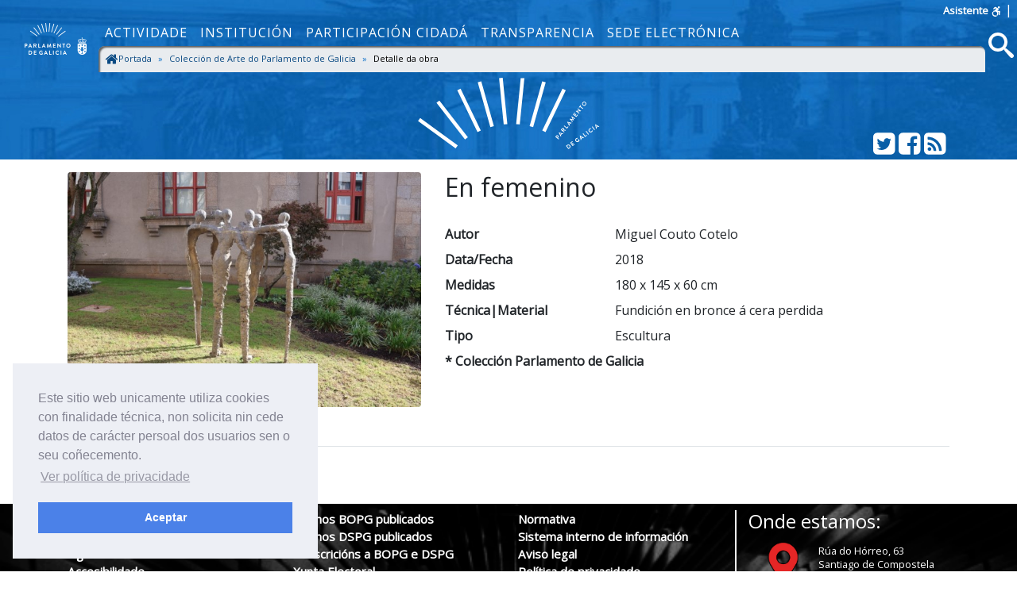

--- FILE ---
content_type: text/html; charset=utf-8
request_url: https://www.parlamentodegalicia.gal/ColeccionArte/396/en-femenino/
body_size: 7037
content:
<!doctype html>
<html lang="gl-ES">
<head>
    <title>Detalle da obra de arte - Parlamento de Galicia </title>
    <meta name="description" content="En femenino - " />
    <meta name="viewport" content="width=device-width, initial-scale=1, shrink-to-fit=no">
    <meta name="Language" content="galego" />
    <meta http-equiv="Content-Type" content="text/html; charset=utf-8" />
    <meta http-equiv="Content-Language" content="gl" />
    <meta http-equiv="Expires" content="0" />
    <meta name="copyright" content="Parlamento de Galicia" />
    <meta name="generator" content="Parlamento de Galicia" />
    <meta name="author" content="Parlamento de Galicia" />

    <!--Twitter-->
    <meta name="twitter:card" content="summary_large_image">
    <meta name="twitter:title" content="Detalle da obra de arte">
    <meta name="twitter:description" content="En femenino - ">
    <meta name="twitter:site" content="@Par_Gal">
    <meta name="twitter:domain" content="http://www.parlamentodegalicia.gal/ColeccionArte/396/en-femenino/">
    

    <!--Facebook-->
    <meta property="og:type" content="website" />
    <meta property="og:title" content="Detalle da obra de arte" />
    <meta property="og:description" content="En femenino - " />
    <meta property="og:site_name" content="Parlamento de Galicia" />
    <meta property="og:url" content="http://www.parlamentodegalicia.gal/ColeccionArte/396/en-femenino/" />
    <meta property="og:image:width" content="1200" />
    <meta property="og:image:height" content="610" />
    

                <meta property="og:image" content="https://www.parlamentodegalicia.es/sitios/web/Arte/ImaxesArte/feminino.JPG" />
                <meta name="twitter:image" content="https://www.parlamentodegalicia.es/sitios/web/Arte/ImaxesArte/feminino.JPG" />

    <link rel="shortcut icon" href="/images/xeral/favicon.ico" type="image/x-icon" />

    
    
        <link href="https://fonts.googleapis.com/css?family=Open+Sans" rel="stylesheet">
        <link href="https://fonts.googleapis.com/css?family=Roboto+Mono" rel="stylesheet">
        <link rel="stylesheet" href="/lib/icomoon/style.min.css" />
        <link rel="stylesheet" href="/lib/bootstrap/css/bootstrap.min.css" />
        <link rel="stylesheet" href="/css/site.min.css" />
    

    
    
    
        <link rel="stylesheet" href="/css/menuarte.min.css" />
    

    <link rel="stylesheet" href="/lib/magnific-popup/css/magnific-popup.css" />

    <link rel="stylesheet" type="text/css" href="/css/cookieconsent.min.css" />


    <!-- Script de implantación de accesibilidad inSuit -->
    <script async="async" type="text/javascript" data-insuit-id="inSuitLaunch" src="https://insuit.net/i4tservice/insuit-app.js"></script>


                              <script>!function(e){var n="https://s.go-mpulse.net/boomerang/";if("False"=="True")e.BOOMR_config=e.BOOMR_config||{},e.BOOMR_config.PageParams=e.BOOMR_config.PageParams||{},e.BOOMR_config.PageParams.pci=!0,n="https://s2.go-mpulse.net/boomerang/";if(window.BOOMR_API_key="ZS7HW-38NR8-WDGCL-NGTQM-9T7DR",function(){function e(){if(!o){var e=document.createElement("script");e.id="boomr-scr-as",e.src=window.BOOMR.url,e.async=!0,i.parentNode.appendChild(e),o=!0}}function t(e){o=!0;var n,t,a,r,d=document,O=window;if(window.BOOMR.snippetMethod=e?"if":"i",t=function(e,n){var t=d.createElement("script");t.id=n||"boomr-if-as",t.src=window.BOOMR.url,BOOMR_lstart=(new Date).getTime(),e=e||d.body,e.appendChild(t)},!window.addEventListener&&window.attachEvent&&navigator.userAgent.match(/MSIE [67]\./))return window.BOOMR.snippetMethod="s",void t(i.parentNode,"boomr-async");a=document.createElement("IFRAME"),a.src="about:blank",a.title="",a.role="presentation",a.loading="eager",r=(a.frameElement||a).style,r.width=0,r.height=0,r.border=0,r.display="none",i.parentNode.appendChild(a);try{O=a.contentWindow,d=O.document.open()}catch(_){n=document.domain,a.src="javascript:var d=document.open();d.domain='"+n+"';void(0);",O=a.contentWindow,d=O.document.open()}if(n)d._boomrl=function(){this.domain=n,t()},d.write("<bo"+"dy onload='document._boomrl();'>");else if(O._boomrl=function(){t()},O.addEventListener)O.addEventListener("load",O._boomrl,!1);else if(O.attachEvent)O.attachEvent("onload",O._boomrl);d.close()}function a(e){window.BOOMR_onload=e&&e.timeStamp||(new Date).getTime()}if(!window.BOOMR||!window.BOOMR.version&&!window.BOOMR.snippetExecuted){window.BOOMR=window.BOOMR||{},window.BOOMR.snippetStart=(new Date).getTime(),window.BOOMR.snippetExecuted=!0,window.BOOMR.snippetVersion=12,window.BOOMR.url=n+"ZS7HW-38NR8-WDGCL-NGTQM-9T7DR";var i=document.currentScript||document.getElementsByTagName("script")[0],o=!1,r=document.createElement("link");if(r.relList&&"function"==typeof r.relList.supports&&r.relList.supports("preload")&&"as"in r)window.BOOMR.snippetMethod="p",r.href=window.BOOMR.url,r.rel="preload",r.as="script",r.addEventListener("load",e),r.addEventListener("error",function(){t(!0)}),setTimeout(function(){if(!o)t(!0)},3e3),BOOMR_lstart=(new Date).getTime(),i.parentNode.appendChild(r);else t(!1);if(window.addEventListener)window.addEventListener("load",a,!1);else if(window.attachEvent)window.attachEvent("onload",a)}}(),"".length>0)if(e&&"performance"in e&&e.performance&&"function"==typeof e.performance.setResourceTimingBufferSize)e.performance.setResourceTimingBufferSize();!function(){if(BOOMR=e.BOOMR||{},BOOMR.plugins=BOOMR.plugins||{},!BOOMR.plugins.AK){var n=""=="true"?1:0,t="",a="clpgyvqxzvmzs2l2twfq-f-6e6211e23-clientnsv4-s.akamaihd.net",i="false"=="true"?2:1,o={"ak.v":"39","ak.cp":"1695489","ak.ai":parseInt("1096314",10),"ak.ol":"0","ak.cr":10,"ak.ipv":4,"ak.proto":"http/1.1","ak.rid":"2a423af","ak.r":38938,"ak.a2":n,"ak.m":"dscb","ak.n":"essl","ak.bpcip":"18.222.108.0","ak.cport":48710,"ak.gh":"23.55.170.146","ak.quicv":"","ak.tlsv":"tls1.2","ak.0rtt":"","ak.0rtt.ed":"","ak.csrc":"-","ak.acc":"bbr","ak.t":"1769643403","ak.ak":"hOBiQwZUYzCg5VSAfCLimQ==ZCZHMvLT2/iMcs7xv/VHYADEJYsL/11Vh30ow6BcMvzFna5RcuumG49AJaux8Abv74mUnETn8+yILZoS8NytDo4OMrc7kcA3AogU1xWmh7NYWsnk6yEDiEVxGmwy7RobBGnbwr/GPetkEDXFVlcCjcRgODUiRn+OUEk63PexKFGlskyAgQ7YjOhITIperuAFJe4FJ/[base64]","ak.pv":"5","ak.dpoabenc":"","ak.tf":i};if(""!==t)o["ak.ruds"]=t;var r={i:!1,av:function(n){var t="http.initiator";if(n&&(!n[t]||"spa_hard"===n[t]))o["ak.feo"]=void 0!==e.aFeoApplied?1:0,BOOMR.addVar(o)},rv:function(){var e=["ak.bpcip","ak.cport","ak.cr","ak.csrc","ak.gh","ak.ipv","ak.m","ak.n","ak.ol","ak.proto","ak.quicv","ak.tlsv","ak.0rtt","ak.0rtt.ed","ak.r","ak.acc","ak.t","ak.tf"];BOOMR.removeVar(e)}};BOOMR.plugins.AK={akVars:o,akDNSPreFetchDomain:a,init:function(){if(!r.i){var e=BOOMR.subscribe;e("before_beacon",r.av,null,null),e("onbeacon",r.rv,null,null),r.i=!0}return this},is_complete:function(){return!0}}}}()}(window);</script></head>
<body>
    <a href="#contido" accesskey="1" class="sr-only">saltar ao contido</a>
    <header>
        <nav class="navbar navbar-default navbar-expand-sm fixed-top" role="navigation">
            <div class="d-flex flex-column w-100">
                <div class="languages pr-5 text-right">
                    <a accesskey="L"
                       id="inSuitLaunch"
                       aria-label="ver a versión con apoio á navegacion"
                       title="ver a versión con apoio á navegacion"
                       href="">
                        <strong>Asistente</strong><span class="sr-only">de navegaci&oacute;n</span>
                        <svg class="icon icon-accesibilidad" focusable="false">
                            <use xlink:href="/lib/icomoon/symbol-defs.svg#icon-accesibilidad" />
                        </svg>
                    </a>
                    <span>|</span>
                    <a id="langGal" accesskey="g" href="https://www.parlamentodegalicia.gal/ColeccionArte/396/en-femenino/"
                       aria-label="Ver páxina en galego"
                       title="Ver páxina en galego">
                        <apertium-notrans>Galego</apertium-notrans>
                    </a>

                    <a id="langCas" accesskey="C" href="https://www.es.parlamentodegalicia.es/ColeccionArte/396/en-femenino/"
                       aria-label="Ver página en castellano"
                       title="Ver página en castellano">
                        <apertium-notrans>Castellano</apertium-notrans>
                    </a>
                </div>
                <div class="d-flex flex-column flex-md-row">
                    <div class="d-flex flex-row justify-content-around">
                        <button type="button" class="navbar-toggler navbar-toggler-right"
                                data-toggle="collapse" data-target="#bs-navbar-collapse-1" aria-controls="bs-navbar-collapse-1"
                                aria-expanded="true" aria-label="Cambia navegación">
                            <span class="navbar-toggler-icon">
                                <svg class="icon icon-reorder" focusable="false">
                                    <use xlink:href="/lib/icomoon/symbol-defs.svg#icon-reorder" />
                                </svg>
                            </span>
                        </button>
                        <a accesskey="5" class="navbar-brand d-flex mr-0 align-self-stretch" href="/Portada/Index">
                            <div>
                                <span class="brand-text d-sm-none mr-4">Parlamento de Galicia</span><img src="/images/xeral/logo_escudo.png" alt="ir a páxina principal do Parlamento de Galicia" />
                            </div>
                        </a>
                    </div>
                    <div class="collapse navbar-collapse d-md-flex d-lg-flex d-xl-flex flex-row align-items-stretch" id="bs-navbar-collapse-1">
                        <div class="d-md-flex d-lg-flex d-xl-flex flex-column  justify-content-center  align-items-stretch w-100">
                            
    <ul id="topNavMenu" class="navbar-nav nav1 list-inline" role="menubar">
            <li role="presentation" class="nav-item">
                    <a class="nav-link text-md-center" aria-selected="false" role="menuitem" href="/Actividade/Index">Actividade</a>

            </li>
            <li role="presentation" class="nav-item">
                    <a class="nav-link text-md-center" aria-selected="false" role="menuitem" href="/Institucion/Index">Instituci&#xF3;n</a>

            </li>
            <li role="presentation" class="nav-item">
                    <a class="nav-link text-md-center" aria-selected="false" role="menuitem" href="/ParticipacionCidada/Index">Participaci&#xF3;n cidad&#xE1;</a>

            </li>
            <li role="presentation" class="nav-item">
                    <a class="nav-link text-md-center" aria-selected="false" role="menuitem" href="/Transparencia/Index">Transparencia</a>

            </li>
            <li role="presentation" class="nav-item">
                    <a target="_blank" class="nav-link text-md-center" aria-selected="false" role="menuitem" href="https://sede.parlamentodegalicia.gal">Sede electr&#xF3;nica</a>

            </li>

    </ul>

                            <div class="menubreadcrumbs d-flex">
                                
    <div class="w-100" aria-label="breadcrumb" role="navigation">
     
        <ol class="breadcrumb pb-0 pt-1 pl-1 mb-1">

                    <li class="breadcrumb-item ">
                        <a class="d-inline-flex text-primary-darker flex-row" href="/Portada/Index">
   <svg class="icon icon-home bigger" focusable="false">
                                <use xlink:href="/lib/icomoon/symbol-defs.svg#icon-home" />
                            </svg>
Portada
                        </a>
                        <span class="divider"></span>
                    </li>
                    <li class="breadcrumb-item ">
                        <a class="d-inline-flex text-primary-darker flex-row" href="/ColeccionArte/Index">
Colecci&#xF3;n de Arte do Parlamento de Galicia
                        </a>
                        <span class="divider"></span>
                    </li>
                    <li class="breadcrumb-item active " aria-current="page">
                        <span class="d-inline-flex flex-row">
    Detalle da obra 
                            </span>

                            </li>

        </ol>




    </div>


                            </div>
                        </div>
                        <div class="d-flex flex-row justify-content-end">
                            <a accesskey="4" class="m-1 align-self-center searchIcon" href="#buscamenu"
                               data-toggle="modal" data-target="#buscamenu"
                               role="button">
                                <span class="sr-only">Busca</span>
                                <svg class="icon icon-search size2rem" focusable="false">
                                    <use xlink:href="/lib/icomoon/symbol-defs.svg#icon-search" />
                                </svg>
                            </a>
                        </div>
                    </div>
                </div>
            </div>
        </nav>
        <div class="modal fade" tabindex="-1" role="dialog" id="buscamenu"
             aria-labelledby="buscamenulabel" aria-hidden="true">
            <div class="modal-dialog  modal-dialog-center modal-lg" role="document">
                <div class="modal-content">
                    <div class="modal-body">
                        <p id="buscamenulabel" class="sr-only">Formulario de busca na web</p>

<form action="/Buscador/Xeral" method="get">                            <button type="button" class="close" data-dismiss="modal" aria-label="Close">
                                <span aria-hidden="true">&times;</span>
                            </button>
                            <div class="input-group">
                                <label for="txtBusca" class="sr-only">Terminos a buscar</label>
                                <input class="form-control" type="search" id="txtBusca" name="txtBusca" title="Introduza a súa busca" placeholder="Introduza o texto a buscar" />
                                <div class="input-group-append">
                                    <button class="btn btn-primary ml-1 mr-1" type="submit" id="btnBusca">
                                        <span class="sr-only">Busca</span>
                                        <svg class="icon icon-search" focusable="false">
                                            <use xlink:href="/lib/icomoon/symbol-defs.svg#icon-search" />
                                        </svg>
                                    </button>

                                </div>
                            </div>
</form>                    </div>
                </div>
            </div>
        </div>

        <div class="cabecera text-center">
            <div class="container">
                <div class="row">
                    <div class="col-12 col-sm-3"></div>
                    <div class="col-12 col-sm-6">
                        <img class="img-fluid cabeceraImg mb-md-2 mt-md-2" src="/images/xeral/logo_abanico.svg" alt="Logo do parlamento en forma de abanico" />
                        <span class="sr-only ">Parlamento de Galicia</span>
                    </div>
                    <div class="col-12 col-sm-3 align-self-end">
                        <div class="d-flex flex-row justify-content-end mb-1">
                            <div>
                                <a class="text-white" href="http://twitter.com/Par_Gal">
                                    <span class="sr-only">Twitter do parlamento</span>
                                    <svg class="icon icon-twitter_sign size2rem" focusable="false">
                                        <use xlink:href="/lib/icomoon/symbol-defs.svg#icon-twitter_sign" />
                                    </svg>
                                </a>
                            </div>
                            <div>
                                <a class="text-white" href="http://www.facebook.com/parlamentodegalicia">
                                    <span class="sr-only">Facebook do parlamento</span>
                                    <svg class="icon icon-facebook_sign size2rem" focusable="false">
                                        <use xlink:href="/lib/icomoon/symbol-defs.svg#icon-facebook_sign" />
                                    </svg>
                                </a>
                            </div>
                            <div>
                                <a class="text-white" href="/Rss/">
                                    <span class="sr-only">Subscrición Rss</span>
                                    <svg class="icon icon-rss_sign size2rem" focusable="false">
                                        <use xlink:href="/lib/icomoon/symbol-defs.svg#icon-rss_sign" />
                                    </svg>
                                </a>
                            </div>
                        </div>
                    </div>

                </div>
            </div>
        </div>
    </header>

    

    <div id="contido" class="body-content">
        




<section class="seccionweb mb-5" id="s-arte">
    <apertium-notrans>
        <div class="container">
            <div class="row">
                <div class="col-md-5 mb-4 mb-md-0">

                    <div class="row">
                        <div class="col-12 mb-0">
                                <a href="https://www.parlamentodegalicia.es/sitios/web/Arte/ImaxesArte/feminino.JPG" class="image-popup">
                                    <img class="img-fluid lazyload rounded" src="/images/xeral/loading.gif" data-src="https://www.parlamentodegalicia.es/sitios/web/Arte/ImaxesArte/_w/feminino_JPG.jpg" alt="En femenino">
                                    <noscript><img class="img-fluid" src="https://www.parlamentodegalicia.es/sitios/web/Arte/ImaxesArte/_w/feminino_JPG.jpg" alt="En femenino"></noscript>
                                </a>
                        </div>
                    </div>

                </div>
                <div class="col-md-7">

                    <h1 class="h2 mb-3">En femenino</h1>


                    <div class="table-responsive pt-2">
                        <table class="table table-sm table-borderless mb-0">
                            <tbody>
                                    <tr>
                                        <th class="pl-0 w-30" scope="row"><strong>Autor</strong></th>
                                        <td>Miguel Couto Cotelo</td>
                                    </tr>
                                    <tr>
                                        <th class="pl-0 w-30" scope="row"><strong>Data/Fecha</strong></th>
                                        <td>2018</td>
                                    </tr>
                                    <tr>
                                        <th class="pl-0 w-30" scope="row"><strong>Medidas</strong></th>
                                        <td>
                                            180 x 145 x 60 <span>cm</span>
                                        </td>
                                    </tr>
                                    <tr>
                                        <th class="pl-0 w-30" scope="row"><strong>Técnica|Material</strong></th>
                                        <td>Fundici&#xF3;n en bronce &#xE1; cera perdida</td>
                                    </tr>
                                    <tr>
                                        <th class="pl-0 w-30" scope="row"><strong>Tipo</strong></th>
                                        <td>Escultura</td>
                                    </tr>
                                <tr>
                                    <th class="pl-0 w-30" scope="row" colspan="2"><strong>* Colecci&#xF3;n Parlamento de Galicia</strong></th>
                                </tr>
                            </tbody>
                        </table>
                    </div>

                </div>
            </div>

            <div class="pt-2">
                <ul class="nav nav-tabs" role="tablist">
                    <li class="nav-item">
                        <a class="nav-link active" data-toggle="tab" href="#galego" role="tab">Galego</a>
                    </li>
                    <li class="nav-item">
                        <a class="nav-link" data-toggle="tab" href="#castellano" role="tab">Castellano</a>
                    </li>
                </ul>

                <!-- Tab panes -->
                <div class="tab-content pt-2">
                    <div lang="gl" class="tab-pane fade show active" id="galego" role="tabpanel">
                        <span class="text-justify"></span>
                    </div>
                    <div lang="es-es" class="tab-pane fade" id="castellano" role="tabpanel">
                        <span class="text-justify"></span>
                    </div>
                </div>

            </div>

        </div>
    </apertium-notrans>
</section>



        <button class="btn btn-primary rounded-circle z-depth-1-half text-white" onclick="topFunction()" id="upBtn" title="ir arriba">
            <svg class="icon icon-arrow_up bigger" focusable="false">
                <use xlink:href="/lib/icomoon/symbol-defs.svg#icon-arrow_up" />
            </svg> <span class="sr-only">ir arriba</span>
        </button>
    </div>
    <a href="#pgfooter" accesskey="2" class="sr-only">saltar ao pe de p&aacute;xina</a>
    <footer class="mt-5" id="pgfooter">
        <div class="infofooter">
            <h1 class="h2 sr-only">Información da web</h1>
            <div class="container">
                <div class="row">
                    <div class="col-md-9 pl-0 pr-1">
                        <h2 class="sr-only">Ligazóns</h2>
                        
<div class="container-fluid">
    <div class="row text-medio">
        <div class="col-md-4 pr-md-1">
            <ul class="list-unstyled">
                <li><a href="/Portada/Directorio" accesskey="6" title="Directorio Telefónico do Parlamento de Galicia">Directorio</a></li>
                <li><a accesskey="3" href="/Portada/MapaWeb">Mapa web</a></li>
                <li><a href="/Institucion/Ligazons" title="Ligazóns a sitios relacionados">Ligazóns</a></li>
                <li><a href="/Portada/Accesibilidade" accesskey="0" title="Información relativa á accesibilidade da web">Accesibilidade</a></li>
                <li><a href="/Portada/Contacto" accesskey="7" title="Información para contactar co Parlamento de Galicia">Contacto</a></li>
                <li><a href="https://biblioteca.parlamentodegalicia.gal">Biblioteca do Parlamento</a></li>
                <li><a href="/Portada/libroselectronicos" title="Libros publicados do Parlamento de Galicia">Libros electrónicos</a></li>
            </ul>
        </div>
        <div class="col-md-4 pr-md-1">
            <ul class="list-unstyled">
                <li><a href="/Actividade/Boletins" alt="Ver os últimos BOPG" title="Ver os últimos BOPG">Últimos BOPG publicados</a></li>
                <li><a href="/Actividade/DiariosSesions" alt="Ver os últimos DSPG" title="Ver os últimos DSPG">Últimos DSPG publicados</a></li>
                <li><a href="/Subscricions/Boletins" title="Subscricións a BOPG e DSPG">Subscricións a BOPG e DSPG</a></li>

                <li><a href="/XuntaElectoral">Xunta Electoral</a></li>

                <li><a href="/Portada/Glosario" title="Glosario de termos parlamentarios">Glosario</a></li>
                <li><a href="/Tenda">Tenda</a></li>
                <li><a href="/estaticos/visitavirtual/index.html">Visita virtual</a></li>
            </ul>
        </div>
        <div class="col-md-4 pr-md-1">
            <ul class="list-unstyled">
                <li><a href="/Institucion/Normativa" title="Normativa do Parlamento de Galicia">Normativa</a></li>
                <li><a href="/Portada/SistemaInternoInformacion" title="Sistema interno de información">Sistema interno de información</a></li>

                <li><a href="/Portada/AvisoLegal" title="Aviso legal do Parlamento de Galicia">Aviso legal</a></li>
                <li><a href="/Portada/Privacidade" title="Política de privacidade do Parlamento de Galicia">Política de privacidade</a></li>
                <li><a href="/Portada/Seguridade" title="Política de seguridade do Parlamento de Galicia">Política de seguridade</a></li>
                <li><a href="/Portada/ProteccionDatos" title="Política de protección de datos de caracter personal">Protección de datos</a></li>

                <li>
                    <a href="https://gobernanza.ccn-cert.cni.es/amparo/API/public/certificaciones/4902/download/3505" title="Certificación conformidade ENS">
                        Certificación conformidade ENS
                    </a>
                </li>
                <li>
                    <a href="https://gobernanza.ccn-cert.cni.es/amparo/API/public/certificaciones/4902/download/3505" title="Certificación conformidade ENS">
                        <img src="/images/xeral/conformidad_ens_min.png" class="float-left" alt="Certificación conformidade ENS" />
                    </a>
                </li>
            </ul>
        </div>
    </div>
</div>


                    </div>

                    <div class="col-md-3 infolocation">
                        <h2 class="h4">Onde estamos:</h2>
                        
<div class="float-left p-1">
    <a href="https://goo.gl/maps/oirfuRRnT1t"><img src="/images/xeral/geolocalized.png" width="80" title="Ver localización en Google Maps" alt="Ver localización en Google Maps" /></a>
</div>
<div class="locaddress">
    Rúa do Hórreo, 63<br />
    Santiago de Compostela<br />
    <strong>CP:</strong> 15701<br />
    <strong>Tel.:</strong> 981 551 300<br />
    <strong>Fax:</strong> 981 551 408
</div>



                        <h2 class="h4 mt-1 mb-0">Visitas da web:</h2>
                        
 <span class="numVisitas">1124777</span>


                    </div>
                </div>
            </div>
        </div>

        <div class="endfooter">
            <div class="container">
                <div class="row justify-content-center">
                    <div class="col text-center">
                        <span class="copyright align-middle">Copyright &copy; Parlamento de Galicia 2018</span>
                    </div>
                </div>
            </div>
        </div>
    </footer>
    

    
        <script src="/lib/jquery/jquery.min.js"></script>
        <script src="/lib/popper.js/dist/umd/popper.min.js"></script>
        <script src="/lib/jquery-lazyload/lazyload.min.js"></script>
        <script src="/lib/bootstrap/js/bootstrap.min.js"></script>
        <script defer src="/lib/icomoon/svgxuse.min.js"></script>
        <script src="/js/cbpAnimatedHeader.min.js"></script>
        <script src="/js/cookieconsent.min.js"></script>
        <script src="/js/site_label_gl.min.js"></script>
        <script src="/js/site.min.js"></script>
    



    <script type="text/javascript" src="/estaticos/media/pargal/js/estadisticas.js"></script>
    
    <script src="/lib/magnific-popup/js/jquery.magnific-popup.min.js"></script>
    <script src="/lib/magnific-popup/js/configure.magnific-popup.js"></script>

</body>

</html>


--- FILE ---
content_type: text/css
request_url: https://www.parlamentodegalicia.gal/css/menuarte.min.css
body_size: 249
content:
@media(max-width:768px){div.cabecera{height:0;visibility:hidden !important}.navbar-default .languages{padding-right:0 !important}}@media(min-width:768px){.navbar-default .languages{padding-right:.4rem !important}}a#ApoioNavegacion+span{display:none !important}.navbar-default .languages a#langGal{display:none !important}.navbar-default .languages a#langCas{display:none !important}